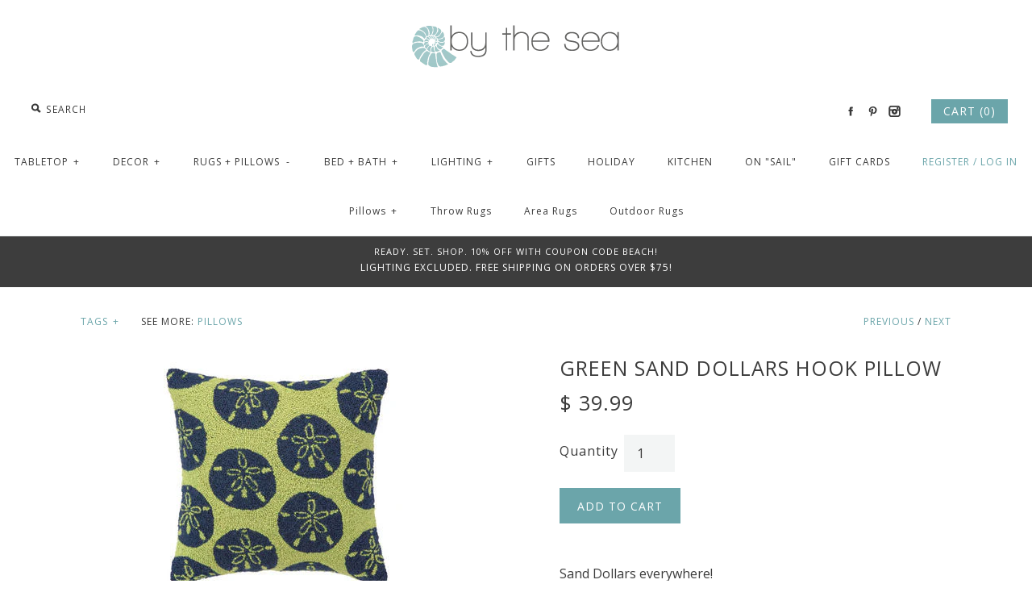

--- FILE ---
content_type: text/html; charset=utf-8
request_url: https://bytheseadecor.com/collections/pillows/products/green-sand-dollars-coastal-decor-hook-pillow
body_size: 15650
content:
<!DOCTYPE html>
<!--[if lte IE 7 ]>   <html class="no-js ie7"> <![endif]-->
<!--[if IE 8 ]>   <html class="no-js ie8"> <![endif]-->
<!--[if (gt IE 8)|!(IE)]><!--> <html class="no-js"> <!--<![endif]-->
<head>
  <meta name="google-site-verification" content="F68HZpc7w12KXe13iakcIMtZzk0jyTScez3ZIdIiVbk" />
  <meta name="google-site-verification" content="XZsb-HRHKp0rR7aQuULefaFWdB59ajfSaEEX7PmkFb0" />
  <!-- Symmetry 1.8.12 -->
  <meta charset="UTF-8">
  <meta http-equiv="X-UA-Compatible" content="IE=edge,chrome=1">
  <meta name="viewport" content="width=device-width,initial-scale=1.0" />
  
  
 <!-- SEO Manager 6.2.8 -->
<meta name='seomanager' content='6.2' />
<title>Green Sand Dollars Hook Beach Decor Pillow</title>
<meta name='description' content='Sand Dollars everywhere! Green Sand Dollars beach decor pillow measures 18&quot; square and is made of 100% wool and cotton.' /> 
<meta name="robots" content="index"> 
<meta name="robots" content="follow">
<script type="application/ld+json">
 {
 "@context": "https://schema.org",
 "@id": "https:\/\/bytheseadecor.com\/products\/green-sand-dollars-coastal-decor-hook-pillow",
 "@type": "Product","sku": "14388","mpn": "14388","brand": {
 "@type": "Brand",
 "name": "bts decor"
 },
 "description": "Sand Dollars everywhere!\nThis Green Sand Dollars coastal decor hook pillow measures 18\" square and is made of 100% wool and cotton.\nPlease allow two weeks for delivery, if not in stock.",
 "url": "https:\/\/bytheseadecor.com\/products\/green-sand-dollars-coastal-decor-hook-pillow",
 "name": "Green Sand Dollars Hook Pillow","image": "https://bytheseadecor.com/cdn/shop/products/d_2531.jpeg?v=1541090997","offers": [{
 "@type": "Offer","availability": "https://schema.org/InStock",
 "priceCurrency": "USD",
 "price": "39.99",
 "priceValidUntil": "2027-01-21",
 "itemCondition": "https://schema.org/NewCondition",
 "url": "https:\/\/bytheseadecor.com\/products\/green-sand-dollars-coastal-decor-hook-pillow\/products\/green-sand-dollars-coastal-decor-hook-pillow?variant=8026274565",
 "image": "https://bytheseadecor.com/cdn/shop/products/d_2531.jpeg?v=1541090997",
 "mpn": "14388","sku": "14388",
"seller": {
 "@type": "Organization",
 "name": "By the Sea Decor"
 }
 }]}
 </script>
<!-- end: SEO Manager 6.2.8 -->

  <link rel="canonical" href="https://bytheseadecor.com/products/green-sand-dollars-coastal-decor-hook-pillow" />
  
  
  
  <link rel="shortcut icon" type="image/x-icon" href="//bytheseadecor.com/cdn/shop/t/2/assets/favicon.ico?v=9820631811632956751505956105">
  
  
<meta property="og:site_name" content="By the Sea Decor" />

    <meta property="og:image" content="http://bytheseadecor.com/cdn/shop/products/d_2531_1024x1024.jpeg?v=1541090997" />
    <meta property="og:description" content="Sand Dollars everywhere! This Green Sand Dollars coastal decor hook pillow measures 18&quot; square and is made of 100% wool..." />
    <meta property="og:title" content="Green Sand Dollars Hook Pillow - By the Sea Decor" />
    <meta property="og:type" content="product" />
    <meta property="og:url" content="https://bytheseadecor.com/products/green-sand-dollars-coastal-decor-hook-pillow" />
    <meta property="og:price:amount" content="39.99" />
    <meta property="og:price:currency" content="USD" />
    <meta property="og:availability" content="instock" />

  
  
  
  
  
    <link href="//fonts.googleapis.com/css?family=Open+Sans|Open+Sans|Open+Sans|Open+Sans|Open+Sans" rel="stylesheet" type="text/css">
  
  
  <link href="//bytheseadecor.com/cdn/shop/t/2/assets/styles.css?v=17697310566790472911674755655" rel="stylesheet" type="text/css" media="all" />
  
  
  
  <script src="//bytheseadecor.com/cdn/shopifycloud/storefront/assets/themes_support/option_selection-b017cd28.js" type="text/javascript"></script>
  <script src="//ajax.googleapis.com/ajax/libs/jquery/1.8/jquery.min.js" type="text/javascript"></script>
  <script src="//bytheseadecor.com/cdn/shopifycloud/storefront/assets/themes_support/api.jquery-7ab1a3a4.js" type="text/javascript"></script>
<script>
  Shopify.money_format = "$ {{amount}}";
  window.productJSON = [];
</script>


<style type="text/css">
  
  
  
</style>

    <script>window.performance && window.performance.mark && window.performance.mark('shopify.content_for_header.start');</script><meta id="shopify-digital-wallet" name="shopify-digital-wallet" content="/10286781/digital_wallets/dialog">
<meta name="shopify-checkout-api-token" content="73dda29963973dc8db76b039b71305d5">
<meta id="in-context-paypal-metadata" data-shop-id="10286781" data-venmo-supported="false" data-environment="production" data-locale="en_US" data-paypal-v4="true" data-currency="USD">
<link rel="alternate" type="application/json+oembed" href="https://bytheseadecor.com/products/green-sand-dollars-coastal-decor-hook-pillow.oembed">
<script async="async" src="/checkouts/internal/preloads.js?locale=en-US"></script>
<link rel="preconnect" href="https://shop.app" crossorigin="anonymous">
<script async="async" src="https://shop.app/checkouts/internal/preloads.js?locale=en-US&shop_id=10286781" crossorigin="anonymous"></script>
<script id="shopify-features" type="application/json">{"accessToken":"73dda29963973dc8db76b039b71305d5","betas":["rich-media-storefront-analytics"],"domain":"bytheseadecor.com","predictiveSearch":true,"shopId":10286781,"locale":"en"}</script>
<script>var Shopify = Shopify || {};
Shopify.shop = "bts-decor.myshopify.com";
Shopify.locale = "en";
Shopify.currency = {"active":"USD","rate":"1.0"};
Shopify.country = "US";
Shopify.theme = {"name":"Symmetry","id":50406917,"schema_name":null,"schema_version":null,"theme_store_id":568,"role":"main"};
Shopify.theme.handle = "null";
Shopify.theme.style = {"id":null,"handle":null};
Shopify.cdnHost = "bytheseadecor.com/cdn";
Shopify.routes = Shopify.routes || {};
Shopify.routes.root = "/";</script>
<script type="module">!function(o){(o.Shopify=o.Shopify||{}).modules=!0}(window);</script>
<script>!function(o){function n(){var o=[];function n(){o.push(Array.prototype.slice.apply(arguments))}return n.q=o,n}var t=o.Shopify=o.Shopify||{};t.loadFeatures=n(),t.autoloadFeatures=n()}(window);</script>
<script>
  window.ShopifyPay = window.ShopifyPay || {};
  window.ShopifyPay.apiHost = "shop.app\/pay";
  window.ShopifyPay.redirectState = null;
</script>
<script id="shop-js-analytics" type="application/json">{"pageType":"product"}</script>
<script defer="defer" async type="module" src="//bytheseadecor.com/cdn/shopifycloud/shop-js/modules/v2/client.init-shop-cart-sync_BdyHc3Nr.en.esm.js"></script>
<script defer="defer" async type="module" src="//bytheseadecor.com/cdn/shopifycloud/shop-js/modules/v2/chunk.common_Daul8nwZ.esm.js"></script>
<script type="module">
  await import("//bytheseadecor.com/cdn/shopifycloud/shop-js/modules/v2/client.init-shop-cart-sync_BdyHc3Nr.en.esm.js");
await import("//bytheseadecor.com/cdn/shopifycloud/shop-js/modules/v2/chunk.common_Daul8nwZ.esm.js");

  window.Shopify.SignInWithShop?.initShopCartSync?.({"fedCMEnabled":true,"windoidEnabled":true});

</script>
<script>
  window.Shopify = window.Shopify || {};
  if (!window.Shopify.featureAssets) window.Shopify.featureAssets = {};
  window.Shopify.featureAssets['shop-js'] = {"shop-cart-sync":["modules/v2/client.shop-cart-sync_QYOiDySF.en.esm.js","modules/v2/chunk.common_Daul8nwZ.esm.js"],"init-fed-cm":["modules/v2/client.init-fed-cm_DchLp9rc.en.esm.js","modules/v2/chunk.common_Daul8nwZ.esm.js"],"shop-button":["modules/v2/client.shop-button_OV7bAJc5.en.esm.js","modules/v2/chunk.common_Daul8nwZ.esm.js"],"init-windoid":["modules/v2/client.init-windoid_DwxFKQ8e.en.esm.js","modules/v2/chunk.common_Daul8nwZ.esm.js"],"shop-cash-offers":["modules/v2/client.shop-cash-offers_DWtL6Bq3.en.esm.js","modules/v2/chunk.common_Daul8nwZ.esm.js","modules/v2/chunk.modal_CQq8HTM6.esm.js"],"shop-toast-manager":["modules/v2/client.shop-toast-manager_CX9r1SjA.en.esm.js","modules/v2/chunk.common_Daul8nwZ.esm.js"],"init-shop-email-lookup-coordinator":["modules/v2/client.init-shop-email-lookup-coordinator_UhKnw74l.en.esm.js","modules/v2/chunk.common_Daul8nwZ.esm.js"],"pay-button":["modules/v2/client.pay-button_DzxNnLDY.en.esm.js","modules/v2/chunk.common_Daul8nwZ.esm.js"],"avatar":["modules/v2/client.avatar_BTnouDA3.en.esm.js"],"init-shop-cart-sync":["modules/v2/client.init-shop-cart-sync_BdyHc3Nr.en.esm.js","modules/v2/chunk.common_Daul8nwZ.esm.js"],"shop-login-button":["modules/v2/client.shop-login-button_D8B466_1.en.esm.js","modules/v2/chunk.common_Daul8nwZ.esm.js","modules/v2/chunk.modal_CQq8HTM6.esm.js"],"init-customer-accounts-sign-up":["modules/v2/client.init-customer-accounts-sign-up_C8fpPm4i.en.esm.js","modules/v2/client.shop-login-button_D8B466_1.en.esm.js","modules/v2/chunk.common_Daul8nwZ.esm.js","modules/v2/chunk.modal_CQq8HTM6.esm.js"],"init-shop-for-new-customer-accounts":["modules/v2/client.init-shop-for-new-customer-accounts_CVTO0Ztu.en.esm.js","modules/v2/client.shop-login-button_D8B466_1.en.esm.js","modules/v2/chunk.common_Daul8nwZ.esm.js","modules/v2/chunk.modal_CQq8HTM6.esm.js"],"init-customer-accounts":["modules/v2/client.init-customer-accounts_dRgKMfrE.en.esm.js","modules/v2/client.shop-login-button_D8B466_1.en.esm.js","modules/v2/chunk.common_Daul8nwZ.esm.js","modules/v2/chunk.modal_CQq8HTM6.esm.js"],"shop-follow-button":["modules/v2/client.shop-follow-button_CkZpjEct.en.esm.js","modules/v2/chunk.common_Daul8nwZ.esm.js","modules/v2/chunk.modal_CQq8HTM6.esm.js"],"lead-capture":["modules/v2/client.lead-capture_BntHBhfp.en.esm.js","modules/v2/chunk.common_Daul8nwZ.esm.js","modules/v2/chunk.modal_CQq8HTM6.esm.js"],"checkout-modal":["modules/v2/client.checkout-modal_CfxcYbTm.en.esm.js","modules/v2/chunk.common_Daul8nwZ.esm.js","modules/v2/chunk.modal_CQq8HTM6.esm.js"],"shop-login":["modules/v2/client.shop-login_Da4GZ2H6.en.esm.js","modules/v2/chunk.common_Daul8nwZ.esm.js","modules/v2/chunk.modal_CQq8HTM6.esm.js"],"payment-terms":["modules/v2/client.payment-terms_MV4M3zvL.en.esm.js","modules/v2/chunk.common_Daul8nwZ.esm.js","modules/v2/chunk.modal_CQq8HTM6.esm.js"]};
</script>
<script>(function() {
  var isLoaded = false;
  function asyncLoad() {
    if (isLoaded) return;
    isLoaded = true;
    var urls = ["\/\/shopify.privy.com\/widget.js?shop=bts-decor.myshopify.com","https:\/\/chimpstatic.com\/mcjs-connected\/js\/users\/7188f7fc4f85470961e66667b\/d7d870856d835769f00369384.js?shop=bts-decor.myshopify.com"];
    for (var i = 0; i < urls.length; i++) {
      var s = document.createElement('script');
      s.type = 'text/javascript';
      s.async = true;
      s.src = urls[i];
      var x = document.getElementsByTagName('script')[0];
      x.parentNode.insertBefore(s, x);
    }
  };
  if(window.attachEvent) {
    window.attachEvent('onload', asyncLoad);
  } else {
    window.addEventListener('load', asyncLoad, false);
  }
})();</script>
<script id="__st">var __st={"a":10286781,"offset":-18000,"reqid":"f5e8c0c8-6f5a-40ba-ba9c-220fb1067aaa-1768987225","pageurl":"bytheseadecor.com\/collections\/pillows\/products\/green-sand-dollars-coastal-decor-hook-pillow","u":"7732fb298186","p":"product","rtyp":"product","rid":2757373445};</script>
<script>window.ShopifyPaypalV4VisibilityTracking = true;</script>
<script id="captcha-bootstrap">!function(){'use strict';const t='contact',e='account',n='new_comment',o=[[t,t],['blogs',n],['comments',n],[t,'customer']],c=[[e,'customer_login'],[e,'guest_login'],[e,'recover_customer_password'],[e,'create_customer']],r=t=>t.map((([t,e])=>`form[action*='/${t}']:not([data-nocaptcha='true']) input[name='form_type'][value='${e}']`)).join(','),a=t=>()=>t?[...document.querySelectorAll(t)].map((t=>t.form)):[];function s(){const t=[...o],e=r(t);return a(e)}const i='password',u='form_key',d=['recaptcha-v3-token','g-recaptcha-response','h-captcha-response',i],f=()=>{try{return window.sessionStorage}catch{return}},m='__shopify_v',_=t=>t.elements[u];function p(t,e,n=!1){try{const o=window.sessionStorage,c=JSON.parse(o.getItem(e)),{data:r}=function(t){const{data:e,action:n}=t;return t[m]||n?{data:e,action:n}:{data:t,action:n}}(c);for(const[e,n]of Object.entries(r))t.elements[e]&&(t.elements[e].value=n);n&&o.removeItem(e)}catch(o){console.error('form repopulation failed',{error:o})}}const l='form_type',E='cptcha';function T(t){t.dataset[E]=!0}const w=window,h=w.document,L='Shopify',v='ce_forms',y='captcha';let A=!1;((t,e)=>{const n=(g='f06e6c50-85a8-45c8-87d0-21a2b65856fe',I='https://cdn.shopify.com/shopifycloud/storefront-forms-hcaptcha/ce_storefront_forms_captcha_hcaptcha.v1.5.2.iife.js',D={infoText:'Protected by hCaptcha',privacyText:'Privacy',termsText:'Terms'},(t,e,n)=>{const o=w[L][v],c=o.bindForm;if(c)return c(t,g,e,D).then(n);var r;o.q.push([[t,g,e,D],n]),r=I,A||(h.body.append(Object.assign(h.createElement('script'),{id:'captcha-provider',async:!0,src:r})),A=!0)});var g,I,D;w[L]=w[L]||{},w[L][v]=w[L][v]||{},w[L][v].q=[],w[L][y]=w[L][y]||{},w[L][y].protect=function(t,e){n(t,void 0,e),T(t)},Object.freeze(w[L][y]),function(t,e,n,w,h,L){const[v,y,A,g]=function(t,e,n){const i=e?o:[],u=t?c:[],d=[...i,...u],f=r(d),m=r(i),_=r(d.filter((([t,e])=>n.includes(e))));return[a(f),a(m),a(_),s()]}(w,h,L),I=t=>{const e=t.target;return e instanceof HTMLFormElement?e:e&&e.form},D=t=>v().includes(t);t.addEventListener('submit',(t=>{const e=I(t);if(!e)return;const n=D(e)&&!e.dataset.hcaptchaBound&&!e.dataset.recaptchaBound,o=_(e),c=g().includes(e)&&(!o||!o.value);(n||c)&&t.preventDefault(),c&&!n&&(function(t){try{if(!f())return;!function(t){const e=f();if(!e)return;const n=_(t);if(!n)return;const o=n.value;o&&e.removeItem(o)}(t);const e=Array.from(Array(32),(()=>Math.random().toString(36)[2])).join('');!function(t,e){_(t)||t.append(Object.assign(document.createElement('input'),{type:'hidden',name:u})),t.elements[u].value=e}(t,e),function(t,e){const n=f();if(!n)return;const o=[...t.querySelectorAll(`input[type='${i}']`)].map((({name:t})=>t)),c=[...d,...o],r={};for(const[a,s]of new FormData(t).entries())c.includes(a)||(r[a]=s);n.setItem(e,JSON.stringify({[m]:1,action:t.action,data:r}))}(t,e)}catch(e){console.error('failed to persist form',e)}}(e),e.submit())}));const S=(t,e)=>{t&&!t.dataset[E]&&(n(t,e.some((e=>e===t))),T(t))};for(const o of['focusin','change'])t.addEventListener(o,(t=>{const e=I(t);D(e)&&S(e,y())}));const B=e.get('form_key'),M=e.get(l),P=B&&M;t.addEventListener('DOMContentLoaded',(()=>{const t=y();if(P)for(const e of t)e.elements[l].value===M&&p(e,B);[...new Set([...A(),...v().filter((t=>'true'===t.dataset.shopifyCaptcha))])].forEach((e=>S(e,t)))}))}(h,new URLSearchParams(w.location.search),n,t,e,['guest_login'])})(!0,!0)}();</script>
<script integrity="sha256-4kQ18oKyAcykRKYeNunJcIwy7WH5gtpwJnB7kiuLZ1E=" data-source-attribution="shopify.loadfeatures" defer="defer" src="//bytheseadecor.com/cdn/shopifycloud/storefront/assets/storefront/load_feature-a0a9edcb.js" crossorigin="anonymous"></script>
<script crossorigin="anonymous" defer="defer" src="//bytheseadecor.com/cdn/shopifycloud/storefront/assets/shopify_pay/storefront-65b4c6d7.js?v=20250812"></script>
<script data-source-attribution="shopify.dynamic_checkout.dynamic.init">var Shopify=Shopify||{};Shopify.PaymentButton=Shopify.PaymentButton||{isStorefrontPortableWallets:!0,init:function(){window.Shopify.PaymentButton.init=function(){};var t=document.createElement("script");t.src="https://bytheseadecor.com/cdn/shopifycloud/portable-wallets/latest/portable-wallets.en.js",t.type="module",document.head.appendChild(t)}};
</script>
<script data-source-attribution="shopify.dynamic_checkout.buyer_consent">
  function portableWalletsHideBuyerConsent(e){var t=document.getElementById("shopify-buyer-consent"),n=document.getElementById("shopify-subscription-policy-button");t&&n&&(t.classList.add("hidden"),t.setAttribute("aria-hidden","true"),n.removeEventListener("click",e))}function portableWalletsShowBuyerConsent(e){var t=document.getElementById("shopify-buyer-consent"),n=document.getElementById("shopify-subscription-policy-button");t&&n&&(t.classList.remove("hidden"),t.removeAttribute("aria-hidden"),n.addEventListener("click",e))}window.Shopify?.PaymentButton&&(window.Shopify.PaymentButton.hideBuyerConsent=portableWalletsHideBuyerConsent,window.Shopify.PaymentButton.showBuyerConsent=portableWalletsShowBuyerConsent);
</script>
<script data-source-attribution="shopify.dynamic_checkout.cart.bootstrap">document.addEventListener("DOMContentLoaded",(function(){function t(){return document.querySelector("shopify-accelerated-checkout-cart, shopify-accelerated-checkout")}if(t())Shopify.PaymentButton.init();else{new MutationObserver((function(e,n){t()&&(Shopify.PaymentButton.init(),n.disconnect())})).observe(document.body,{childList:!0,subtree:!0})}}));
</script>
<link id="shopify-accelerated-checkout-styles" rel="stylesheet" media="screen" href="https://bytheseadecor.com/cdn/shopifycloud/portable-wallets/latest/accelerated-checkout-backwards-compat.css" crossorigin="anonymous">
<style id="shopify-accelerated-checkout-cart">
        #shopify-buyer-consent {
  margin-top: 1em;
  display: inline-block;
  width: 100%;
}

#shopify-buyer-consent.hidden {
  display: none;
}

#shopify-subscription-policy-button {
  background: none;
  border: none;
  padding: 0;
  text-decoration: underline;
  font-size: inherit;
  cursor: pointer;
}

#shopify-subscription-policy-button::before {
  box-shadow: none;
}

      </style>

<script>window.performance && window.performance.mark && window.performance.mark('shopify.content_for_header.end');</script>
<link href="https://monorail-edge.shopifysvc.com" rel="dns-prefetch">
<script>(function(){if ("sendBeacon" in navigator && "performance" in window) {try {var session_token_from_headers = performance.getEntriesByType('navigation')[0].serverTiming.find(x => x.name == '_s').description;} catch {var session_token_from_headers = undefined;}var session_cookie_matches = document.cookie.match(/_shopify_s=([^;]*)/);var session_token_from_cookie = session_cookie_matches && session_cookie_matches.length === 2 ? session_cookie_matches[1] : "";var session_token = session_token_from_headers || session_token_from_cookie || "";function handle_abandonment_event(e) {var entries = performance.getEntries().filter(function(entry) {return /monorail-edge.shopifysvc.com/.test(entry.name);});if (!window.abandonment_tracked && entries.length === 0) {window.abandonment_tracked = true;var currentMs = Date.now();var navigation_start = performance.timing.navigationStart;var payload = {shop_id: 10286781,url: window.location.href,navigation_start,duration: currentMs - navigation_start,session_token,page_type: "product"};window.navigator.sendBeacon("https://monorail-edge.shopifysvc.com/v1/produce", JSON.stringify({schema_id: "online_store_buyer_site_abandonment/1.1",payload: payload,metadata: {event_created_at_ms: currentMs,event_sent_at_ms: currentMs}}));}}window.addEventListener('pagehide', handle_abandonment_event);}}());</script>
<script id="web-pixels-manager-setup">(function e(e,d,r,n,o){if(void 0===o&&(o={}),!Boolean(null===(a=null===(i=window.Shopify)||void 0===i?void 0:i.analytics)||void 0===a?void 0:a.replayQueue)){var i,a;window.Shopify=window.Shopify||{};var t=window.Shopify;t.analytics=t.analytics||{};var s=t.analytics;s.replayQueue=[],s.publish=function(e,d,r){return s.replayQueue.push([e,d,r]),!0};try{self.performance.mark("wpm:start")}catch(e){}var l=function(){var e={modern:/Edge?\/(1{2}[4-9]|1[2-9]\d|[2-9]\d{2}|\d{4,})\.\d+(\.\d+|)|Firefox\/(1{2}[4-9]|1[2-9]\d|[2-9]\d{2}|\d{4,})\.\d+(\.\d+|)|Chrom(ium|e)\/(9{2}|\d{3,})\.\d+(\.\d+|)|(Maci|X1{2}).+ Version\/(15\.\d+|(1[6-9]|[2-9]\d|\d{3,})\.\d+)([,.]\d+|)( \(\w+\)|)( Mobile\/\w+|) Safari\/|Chrome.+OPR\/(9{2}|\d{3,})\.\d+\.\d+|(CPU[ +]OS|iPhone[ +]OS|CPU[ +]iPhone|CPU IPhone OS|CPU iPad OS)[ +]+(15[._]\d+|(1[6-9]|[2-9]\d|\d{3,})[._]\d+)([._]\d+|)|Android:?[ /-](13[3-9]|1[4-9]\d|[2-9]\d{2}|\d{4,})(\.\d+|)(\.\d+|)|Android.+Firefox\/(13[5-9]|1[4-9]\d|[2-9]\d{2}|\d{4,})\.\d+(\.\d+|)|Android.+Chrom(ium|e)\/(13[3-9]|1[4-9]\d|[2-9]\d{2}|\d{4,})\.\d+(\.\d+|)|SamsungBrowser\/([2-9]\d|\d{3,})\.\d+/,legacy:/Edge?\/(1[6-9]|[2-9]\d|\d{3,})\.\d+(\.\d+|)|Firefox\/(5[4-9]|[6-9]\d|\d{3,})\.\d+(\.\d+|)|Chrom(ium|e)\/(5[1-9]|[6-9]\d|\d{3,})\.\d+(\.\d+|)([\d.]+$|.*Safari\/(?![\d.]+ Edge\/[\d.]+$))|(Maci|X1{2}).+ Version\/(10\.\d+|(1[1-9]|[2-9]\d|\d{3,})\.\d+)([,.]\d+|)( \(\w+\)|)( Mobile\/\w+|) Safari\/|Chrome.+OPR\/(3[89]|[4-9]\d|\d{3,})\.\d+\.\d+|(CPU[ +]OS|iPhone[ +]OS|CPU[ +]iPhone|CPU IPhone OS|CPU iPad OS)[ +]+(10[._]\d+|(1[1-9]|[2-9]\d|\d{3,})[._]\d+)([._]\d+|)|Android:?[ /-](13[3-9]|1[4-9]\d|[2-9]\d{2}|\d{4,})(\.\d+|)(\.\d+|)|Mobile Safari.+OPR\/([89]\d|\d{3,})\.\d+\.\d+|Android.+Firefox\/(13[5-9]|1[4-9]\d|[2-9]\d{2}|\d{4,})\.\d+(\.\d+|)|Android.+Chrom(ium|e)\/(13[3-9]|1[4-9]\d|[2-9]\d{2}|\d{4,})\.\d+(\.\d+|)|Android.+(UC? ?Browser|UCWEB|U3)[ /]?(15\.([5-9]|\d{2,})|(1[6-9]|[2-9]\d|\d{3,})\.\d+)\.\d+|SamsungBrowser\/(5\.\d+|([6-9]|\d{2,})\.\d+)|Android.+MQ{2}Browser\/(14(\.(9|\d{2,})|)|(1[5-9]|[2-9]\d|\d{3,})(\.\d+|))(\.\d+|)|K[Aa][Ii]OS\/(3\.\d+|([4-9]|\d{2,})\.\d+)(\.\d+|)/},d=e.modern,r=e.legacy,n=navigator.userAgent;return n.match(d)?"modern":n.match(r)?"legacy":"unknown"}(),u="modern"===l?"modern":"legacy",c=(null!=n?n:{modern:"",legacy:""})[u],f=function(e){return[e.baseUrl,"/wpm","/b",e.hashVersion,"modern"===e.buildTarget?"m":"l",".js"].join("")}({baseUrl:d,hashVersion:r,buildTarget:u}),m=function(e){var d=e.version,r=e.bundleTarget,n=e.surface,o=e.pageUrl,i=e.monorailEndpoint;return{emit:function(e){var a=e.status,t=e.errorMsg,s=(new Date).getTime(),l=JSON.stringify({metadata:{event_sent_at_ms:s},events:[{schema_id:"web_pixels_manager_load/3.1",payload:{version:d,bundle_target:r,page_url:o,status:a,surface:n,error_msg:t},metadata:{event_created_at_ms:s}}]});if(!i)return console&&console.warn&&console.warn("[Web Pixels Manager] No Monorail endpoint provided, skipping logging."),!1;try{return self.navigator.sendBeacon.bind(self.navigator)(i,l)}catch(e){}var u=new XMLHttpRequest;try{return u.open("POST",i,!0),u.setRequestHeader("Content-Type","text/plain"),u.send(l),!0}catch(e){return console&&console.warn&&console.warn("[Web Pixels Manager] Got an unhandled error while logging to Monorail."),!1}}}}({version:r,bundleTarget:l,surface:e.surface,pageUrl:self.location.href,monorailEndpoint:e.monorailEndpoint});try{o.browserTarget=l,function(e){var d=e.src,r=e.async,n=void 0===r||r,o=e.onload,i=e.onerror,a=e.sri,t=e.scriptDataAttributes,s=void 0===t?{}:t,l=document.createElement("script"),u=document.querySelector("head"),c=document.querySelector("body");if(l.async=n,l.src=d,a&&(l.integrity=a,l.crossOrigin="anonymous"),s)for(var f in s)if(Object.prototype.hasOwnProperty.call(s,f))try{l.dataset[f]=s[f]}catch(e){}if(o&&l.addEventListener("load",o),i&&l.addEventListener("error",i),u)u.appendChild(l);else{if(!c)throw new Error("Did not find a head or body element to append the script");c.appendChild(l)}}({src:f,async:!0,onload:function(){if(!function(){var e,d;return Boolean(null===(d=null===(e=window.Shopify)||void 0===e?void 0:e.analytics)||void 0===d?void 0:d.initialized)}()){var d=window.webPixelsManager.init(e)||void 0;if(d){var r=window.Shopify.analytics;r.replayQueue.forEach((function(e){var r=e[0],n=e[1],o=e[2];d.publishCustomEvent(r,n,o)})),r.replayQueue=[],r.publish=d.publishCustomEvent,r.visitor=d.visitor,r.initialized=!0}}},onerror:function(){return m.emit({status:"failed",errorMsg:"".concat(f," has failed to load")})},sri:function(e){var d=/^sha384-[A-Za-z0-9+/=]+$/;return"string"==typeof e&&d.test(e)}(c)?c:"",scriptDataAttributes:o}),m.emit({status:"loading"})}catch(e){m.emit({status:"failed",errorMsg:(null==e?void 0:e.message)||"Unknown error"})}}})({shopId: 10286781,storefrontBaseUrl: "https://bytheseadecor.com",extensionsBaseUrl: "https://extensions.shopifycdn.com/cdn/shopifycloud/web-pixels-manager",monorailEndpoint: "https://monorail-edge.shopifysvc.com/unstable/produce_batch",surface: "storefront-renderer",enabledBetaFlags: ["2dca8a86"],webPixelsConfigList: [{"id":"74219713","eventPayloadVersion":"v1","runtimeContext":"LAX","scriptVersion":"1","type":"CUSTOM","privacyPurposes":["ANALYTICS"],"name":"Google Analytics tag (migrated)"},{"id":"shopify-app-pixel","configuration":"{}","eventPayloadVersion":"v1","runtimeContext":"STRICT","scriptVersion":"0450","apiClientId":"shopify-pixel","type":"APP","privacyPurposes":["ANALYTICS","MARKETING"]},{"id":"shopify-custom-pixel","eventPayloadVersion":"v1","runtimeContext":"LAX","scriptVersion":"0450","apiClientId":"shopify-pixel","type":"CUSTOM","privacyPurposes":["ANALYTICS","MARKETING"]}],isMerchantRequest: false,initData: {"shop":{"name":"By the Sea Decor","paymentSettings":{"currencyCode":"USD"},"myshopifyDomain":"bts-decor.myshopify.com","countryCode":"US","storefrontUrl":"https:\/\/bytheseadecor.com"},"customer":null,"cart":null,"checkout":null,"productVariants":[{"price":{"amount":39.99,"currencyCode":"USD"},"product":{"title":"Green Sand Dollars Hook Pillow","vendor":"bts decor","id":"2757373445","untranslatedTitle":"Green Sand Dollars Hook Pillow","url":"\/products\/green-sand-dollars-coastal-decor-hook-pillow","type":"Pillows"},"id":"8026274565","image":{"src":"\/\/bytheseadecor.com\/cdn\/shop\/products\/d_2531.jpeg?v=1541090997"},"sku":"14388","title":"Default Title","untranslatedTitle":"Default Title"}],"purchasingCompany":null},},"https://bytheseadecor.com/cdn","fcfee988w5aeb613cpc8e4bc33m6693e112",{"modern":"","legacy":""},{"shopId":"10286781","storefrontBaseUrl":"https:\/\/bytheseadecor.com","extensionBaseUrl":"https:\/\/extensions.shopifycdn.com\/cdn\/shopifycloud\/web-pixels-manager","surface":"storefront-renderer","enabledBetaFlags":"[\"2dca8a86\"]","isMerchantRequest":"false","hashVersion":"fcfee988w5aeb613cpc8e4bc33m6693e112","publish":"custom","events":"[[\"page_viewed\",{}],[\"product_viewed\",{\"productVariant\":{\"price\":{\"amount\":39.99,\"currencyCode\":\"USD\"},\"product\":{\"title\":\"Green Sand Dollars Hook Pillow\",\"vendor\":\"bts decor\",\"id\":\"2757373445\",\"untranslatedTitle\":\"Green Sand Dollars Hook Pillow\",\"url\":\"\/products\/green-sand-dollars-coastal-decor-hook-pillow\",\"type\":\"Pillows\"},\"id\":\"8026274565\",\"image\":{\"src\":\"\/\/bytheseadecor.com\/cdn\/shop\/products\/d_2531.jpeg?v=1541090997\"},\"sku\":\"14388\",\"title\":\"Default Title\",\"untranslatedTitle\":\"Default Title\"}}]]"});</script><script>
  window.ShopifyAnalytics = window.ShopifyAnalytics || {};
  window.ShopifyAnalytics.meta = window.ShopifyAnalytics.meta || {};
  window.ShopifyAnalytics.meta.currency = 'USD';
  var meta = {"product":{"id":2757373445,"gid":"gid:\/\/shopify\/Product\/2757373445","vendor":"bts decor","type":"Pillows","handle":"green-sand-dollars-coastal-decor-hook-pillow","variants":[{"id":8026274565,"price":3999,"name":"Green Sand Dollars Hook Pillow","public_title":null,"sku":"14388"}],"remote":false},"page":{"pageType":"product","resourceType":"product","resourceId":2757373445,"requestId":"f5e8c0c8-6f5a-40ba-ba9c-220fb1067aaa-1768987225"}};
  for (var attr in meta) {
    window.ShopifyAnalytics.meta[attr] = meta[attr];
  }
</script>
<script class="analytics">
  (function () {
    var customDocumentWrite = function(content) {
      var jquery = null;

      if (window.jQuery) {
        jquery = window.jQuery;
      } else if (window.Checkout && window.Checkout.$) {
        jquery = window.Checkout.$;
      }

      if (jquery) {
        jquery('body').append(content);
      }
    };

    var hasLoggedConversion = function(token) {
      if (token) {
        return document.cookie.indexOf('loggedConversion=' + token) !== -1;
      }
      return false;
    }

    var setCookieIfConversion = function(token) {
      if (token) {
        var twoMonthsFromNow = new Date(Date.now());
        twoMonthsFromNow.setMonth(twoMonthsFromNow.getMonth() + 2);

        document.cookie = 'loggedConversion=' + token + '; expires=' + twoMonthsFromNow;
      }
    }

    var trekkie = window.ShopifyAnalytics.lib = window.trekkie = window.trekkie || [];
    if (trekkie.integrations) {
      return;
    }
    trekkie.methods = [
      'identify',
      'page',
      'ready',
      'track',
      'trackForm',
      'trackLink'
    ];
    trekkie.factory = function(method) {
      return function() {
        var args = Array.prototype.slice.call(arguments);
        args.unshift(method);
        trekkie.push(args);
        return trekkie;
      };
    };
    for (var i = 0; i < trekkie.methods.length; i++) {
      var key = trekkie.methods[i];
      trekkie[key] = trekkie.factory(key);
    }
    trekkie.load = function(config) {
      trekkie.config = config || {};
      trekkie.config.initialDocumentCookie = document.cookie;
      var first = document.getElementsByTagName('script')[0];
      var script = document.createElement('script');
      script.type = 'text/javascript';
      script.onerror = function(e) {
        var scriptFallback = document.createElement('script');
        scriptFallback.type = 'text/javascript';
        scriptFallback.onerror = function(error) {
                var Monorail = {
      produce: function produce(monorailDomain, schemaId, payload) {
        var currentMs = new Date().getTime();
        var event = {
          schema_id: schemaId,
          payload: payload,
          metadata: {
            event_created_at_ms: currentMs,
            event_sent_at_ms: currentMs
          }
        };
        return Monorail.sendRequest("https://" + monorailDomain + "/v1/produce", JSON.stringify(event));
      },
      sendRequest: function sendRequest(endpointUrl, payload) {
        // Try the sendBeacon API
        if (window && window.navigator && typeof window.navigator.sendBeacon === 'function' && typeof window.Blob === 'function' && !Monorail.isIos12()) {
          var blobData = new window.Blob([payload], {
            type: 'text/plain'
          });

          if (window.navigator.sendBeacon(endpointUrl, blobData)) {
            return true;
          } // sendBeacon was not successful

        } // XHR beacon

        var xhr = new XMLHttpRequest();

        try {
          xhr.open('POST', endpointUrl);
          xhr.setRequestHeader('Content-Type', 'text/plain');
          xhr.send(payload);
        } catch (e) {
          console.log(e);
        }

        return false;
      },
      isIos12: function isIos12() {
        return window.navigator.userAgent.lastIndexOf('iPhone; CPU iPhone OS 12_') !== -1 || window.navigator.userAgent.lastIndexOf('iPad; CPU OS 12_') !== -1;
      }
    };
    Monorail.produce('monorail-edge.shopifysvc.com',
      'trekkie_storefront_load_errors/1.1',
      {shop_id: 10286781,
      theme_id: 50406917,
      app_name: "storefront",
      context_url: window.location.href,
      source_url: "//bytheseadecor.com/cdn/s/trekkie.storefront.cd680fe47e6c39ca5d5df5f0a32d569bc48c0f27.min.js"});

        };
        scriptFallback.async = true;
        scriptFallback.src = '//bytheseadecor.com/cdn/s/trekkie.storefront.cd680fe47e6c39ca5d5df5f0a32d569bc48c0f27.min.js';
        first.parentNode.insertBefore(scriptFallback, first);
      };
      script.async = true;
      script.src = '//bytheseadecor.com/cdn/s/trekkie.storefront.cd680fe47e6c39ca5d5df5f0a32d569bc48c0f27.min.js';
      first.parentNode.insertBefore(script, first);
    };
    trekkie.load(
      {"Trekkie":{"appName":"storefront","development":false,"defaultAttributes":{"shopId":10286781,"isMerchantRequest":null,"themeId":50406917,"themeCityHash":"8313900195829212709","contentLanguage":"en","currency":"USD","eventMetadataId":"8d9a8432-7c93-4859-9347-c02e9ee98caf"},"isServerSideCookieWritingEnabled":true,"monorailRegion":"shop_domain","enabledBetaFlags":["65f19447"]},"Session Attribution":{},"S2S":{"facebookCapiEnabled":false,"source":"trekkie-storefront-renderer","apiClientId":580111}}
    );

    var loaded = false;
    trekkie.ready(function() {
      if (loaded) return;
      loaded = true;

      window.ShopifyAnalytics.lib = window.trekkie;

      var originalDocumentWrite = document.write;
      document.write = customDocumentWrite;
      try { window.ShopifyAnalytics.merchantGoogleAnalytics.call(this); } catch(error) {};
      document.write = originalDocumentWrite;

      window.ShopifyAnalytics.lib.page(null,{"pageType":"product","resourceType":"product","resourceId":2757373445,"requestId":"f5e8c0c8-6f5a-40ba-ba9c-220fb1067aaa-1768987225","shopifyEmitted":true});

      var match = window.location.pathname.match(/checkouts\/(.+)\/(thank_you|post_purchase)/)
      var token = match? match[1]: undefined;
      if (!hasLoggedConversion(token)) {
        setCookieIfConversion(token);
        window.ShopifyAnalytics.lib.track("Viewed Product",{"currency":"USD","variantId":8026274565,"productId":2757373445,"productGid":"gid:\/\/shopify\/Product\/2757373445","name":"Green Sand Dollars Hook Pillow","price":"39.99","sku":"14388","brand":"bts decor","variant":null,"category":"Pillows","nonInteraction":true,"remote":false},undefined,undefined,{"shopifyEmitted":true});
      window.ShopifyAnalytics.lib.track("monorail:\/\/trekkie_storefront_viewed_product\/1.1",{"currency":"USD","variantId":8026274565,"productId":2757373445,"productGid":"gid:\/\/shopify\/Product\/2757373445","name":"Green Sand Dollars Hook Pillow","price":"39.99","sku":"14388","brand":"bts decor","variant":null,"category":"Pillows","nonInteraction":true,"remote":false,"referer":"https:\/\/bytheseadecor.com\/collections\/pillows\/products\/green-sand-dollars-coastal-decor-hook-pillow"});
      }
    });


        var eventsListenerScript = document.createElement('script');
        eventsListenerScript.async = true;
        eventsListenerScript.src = "//bytheseadecor.com/cdn/shopifycloud/storefront/assets/shop_events_listener-3da45d37.js";
        document.getElementsByTagName('head')[0].appendChild(eventsListenerScript);

})();</script>
  <script>
  if (!window.ga || (window.ga && typeof window.ga !== 'function')) {
    window.ga = function ga() {
      (window.ga.q = window.ga.q || []).push(arguments);
      if (window.Shopify && window.Shopify.analytics && typeof window.Shopify.analytics.publish === 'function') {
        window.Shopify.analytics.publish("ga_stub_called", {}, {sendTo: "google_osp_migration"});
      }
      console.error("Shopify's Google Analytics stub called with:", Array.from(arguments), "\nSee https://help.shopify.com/manual/promoting-marketing/pixels/pixel-migration#google for more information.");
    };
    if (window.Shopify && window.Shopify.analytics && typeof window.Shopify.analytics.publish === 'function') {
      window.Shopify.analytics.publish("ga_stub_initialized", {}, {sendTo: "google_osp_migration"});
    }
  }
</script>
<script
  defer
  src="https://bytheseadecor.com/cdn/shopifycloud/perf-kit/shopify-perf-kit-3.0.4.min.js"
  data-application="storefront-renderer"
  data-shop-id="10286781"
  data-render-region="gcp-us-central1"
  data-page-type="product"
  data-theme-instance-id="50406917"
  data-theme-name=""
  data-theme-version=""
  data-monorail-region="shop_domain"
  data-resource-timing-sampling-rate="10"
  data-shs="true"
  data-shs-beacon="true"
  data-shs-export-with-fetch="true"
  data-shs-logs-sample-rate="1"
  data-shs-beacon-endpoint="https://bytheseadecor.com/api/collect"
></script>
</head>

<body class="template-product">
  <div id="pageheader">
    <div id="mobile-header" class="cf">
      <button class="notabutton mobile-nav-toggle">Menu<span></span><span></span><span></span></button>
    </div>
    
        <div class="logo-area logo-pos-above cf">
            
            
            
            <div class="logo container">
                <a href="/" title="By the Sea Decor">
                
                    <img class="logoimage" src="//bytheseadecor.com/cdn/shop/t/2/assets/logo.png?v=94519663084276908401505956105" alt="By the Sea Decor" />
                
                </a>
            </div><!-- /#logo -->
            
            
            <div class="util-area">
                <div class="search-box elegant-input">
                  
                  
                  <form class="search-form" action="/search" method="get">
                    <i></i>
                    <input type="text" name="q" placeholder="Search"/>
                    <input type="submit" value="&rarr;" />
                  </form>
                </div>
                
                <div class="utils">
                    
                		<div class="social-links">
    
    
    <ul>
    
    
    
        
        <li class="facebook"><a href="https://www.facebook.com/bytheseadecor/" target="_blank" title="Facebook">Facebook</a></li>
        
    
    
    
    
    
    
    
    
    
        
        <li class="pinterest"><a href="https://www.pinterest.com/bytheseadecor/" target="_blank" title="Pinterest">Pinterest</a></li>
        
    
    
    
    
    
    
        
        <li class="instagram"><a href="https://www.instagram.com/bytheseadecor/" target="_blank" title="Instagram">Instagram</a></li>
        
    
    
    
    
    
    
    
    
    
    
    
    
    
    </ul>
</div>

                    
                  
                    <div class="cart-summary">
                        <a href="/cart" class="cart-count button">
                          Cart (0)
                        </a>
                      
                      
                    </div>
                </div><!-- /.utils -->
            </div><!-- /.util-area -->
            
            
            
        </div><!-- /.logo-area -->
    </div><!-- /#pageheader -->
    
    
    
    <div id="main-nav" class="nav-row">
      <div class="mobile-features">
        <form class="mobile-search" action="/search" method="get">
          <i></i>
          <input type="text" name="q" placeholder="Search"/>
          <input class="notabutton" type="submit" value="&rarr;" />
        </form>
        <button class="mobile-nav-toggle button compact">X</button>
      </div>
      <div class="multi-level-nav">
    <div class="tier-1">
        






<ul data-menu-handle="main-menu">

    <li>
        <a href="/">Tabletop</a>
        
        
        
        
        






<ul data-menu-handle="tabletop">

    <li>
        <a href="/collections/flatware">Flatware</a>
        
        
        
        
        





  
  
  
  


    </li>

    <li>
        <a href="/collections/glassware">Glassware</a>
        
        
        
        
        





  
  
  
  


    </li>

    <li>
        <a href="/collections/dinnerware">Dinnerware</a>
        
        
        
        
        





  
  
  
  


    </li>

    <li>
        <a href="/">Serveware</a>
        
        
        
        
        






<ul data-menu-handle="serveware">

    <li>
        <a href="/collections/bowls">Bowls</a>
        
        
        
        
        





  
  
  
  


    </li>

    <li>
        <a href="/collections/platters">Platters</a>
        
        
        
        
        





  
  
  
  


    </li>

    <li>
        <a href="/collections/trays">Trays</a>
        
        
        
        
        





  
  
  
  


    </li>

    <li>
        <a href="/collections/cheese-boards-knives">Cheese Boards + Knives</a>
        
        
        
        
        





  
  
  
  


    </li>

    <li>
        <a href="/collections/chips-dips">Chips + Dips</a>
        
        
        
        
        





  
  
  
  


    </li>

</ul>


    </li>

    <li>
        <a href="/collections/linens">Linens</a>
        
        
        
        
        





  
  
  
  


    </li>

    <li>
        <a href="/collections/accessories">Accessories</a>
        
        
        
        
        





  
  
  
  


    </li>

</ul>


    </li>

    <li>
        <a href="/">Decor</a>
        
        
        
        
        






<ul data-menu-handle="decor">

    <li>
        <a href="/">Walls</a>
        
        
        
        
        






<ul data-menu-handle="walls">

    <li>
        <a href="/collections/wood-signs">Wood Signs</a>
        
        
        
        
        





  
  
  
  


    </li>

    <li>
        <a href="/collections/wood-cutouts">Silhouettes</a>
        
        
        
        
        





  
  
  
  


    </li>

    <li>
        <a href="/collections/wood-prints">Wood Prints</a>
        
        
        
        
        





  
  
  
  


    </li>

    <li>
        <a href="/collections/canvas">Canvas</a>
        
        
        
        
        





  
  
  
  


    </li>

    <li>
        <a href="/collections/framed-art">Framed Art</a>
        
        
        
        
        





  
  
  
  


    </li>

    <li>
        <a href="/collections/hooks">Hooks</a>
        
        
        
        
        





  
  
  
  


    </li>

    <li>
        <a href="/collections/clocks">Clocks</a>
        
        
        
        
        





  
  
  
  


    </li>

</ul>


    </li>

    <li>
        <a href="/collections/frames">Frames</a>
        
        
        
        
        





  
  
  
  


    </li>

    <li>
        <a href="/collections/mirrors">Mirrors</a>
        
        
        
        
        





  
  
  
  


    </li>

    <li>
        <a href="/collections/accents">Accents</a>
        
        
        
        
        





  
  
  
  


    </li>

    <li>
        <a href="/collections/hardware">Hardware</a>
        
        
        
        
        





  
  
  
  


    </li>

    <li>
        <a href="/collections/wood-cutouts">Silhouettes</a>
        
        
        
        
        





  
  
  
  


    </li>

</ul>


    </li>

    <li>
        <a href="/">Rugs + Pillows</a>
        
        
        
        
        






<ul data-menu-handle="rugs-pillows">

    <li class="active">
        <a href="/collections/pillows">Pillows</a>
        
        
        
        
        






<ul data-menu-handle="pillows">

    <li>
        <a href="/collections/coastal-collection">Coastal Collection</a>
        
        
        
        
        





  
  
  
  


    </li>

    <li>
        <a href="/collections/say-something">Say Something</a>
        
        
        
        
        





  
  
  
  


    </li>

    <li>
        <a href="/collections/destinations">Destinations</a>
        
        
        
        
        





  
  
  
  


    </li>

</ul>


    </li>

    <li>
        <a href="/collections/throw-rugs">Throw Rugs</a>
        
        
        
        
        





  
  
  
  


    </li>

    <li>
        <a href="/collections/area-rugs">Area Rugs</a>
        
        
        
        
        





  
  
  
  


    </li>

    <li>
        <a href="/collections/outdoor-rugs">Outdoor Rugs</a>
        
        
        
        
        





  
  
  
  


    </li>

</ul>


    </li>

    <li>
        <a href="/">Bed + Bath</a>
        
        
        
        
        






<ul data-menu-handle="bed-bath">

    <li>
        <a href="/collections/bath-accessories">Bath Accessories</a>
        
        
        
        
        





  
  
  
  


    </li>

    <li>
        <a href="/collections/shower-curtains">Shower Curtains</a>
        
        
        
        
        





  
  
  
  


    </li>

    <li>
        <a href="/collections/towels">Towels</a>
        
        
        
        
        





  
  
  
  


    </li>

    <li>
        <a href="/collections/bedding">Bedding</a>
        
        
        
        
        





  
  
  
  


    </li>

</ul>


    </li>

    <li>
        <a href="/collections/lighting">Lighting</a>
        
        
        
        
        






<ul data-menu-handle="lighting">

    <li>
        <a href="/collections/table-lamps">Table Lamps</a>
        
        
        
        
        





  
  
  
  


    </li>

    <li>
        <a href="/collections/chandeliers">Chandeliers</a>
        
        
        
        
        





  
  
  
  


    </li>

    <li>
        <a href="/collections/pendants-sconces">Pendants </a>
        
        
        
        
        





  
  
  
  


    </li>

    <li>
        <a href="/collections/sconces">Sconces</a>
        
        
        
        
        





  
  
  
  


    </li>

</ul>


    </li>

    <li>
        <a href="/collections/gifts">Gifts</a>
        
        
        
        
        





  
  
  
  


    </li>

    <li>
        <a href="/collections/holiday">Holiday</a>
        
        
        
        
        





  
  
  
  


    </li>

    <li>
        <a href="/collections/kitchen">Kitchen</a>
        
        
        
        
        





  
  
  
  


    </li>

    <li>
        <a href="/collections/on-sail">On "Sail"</a>
        
        
        
        
        





  
  
  
  


    </li>

    <li>
        <a href="/collections/gift-cards">GIFT CARDS</a>
        
        
        
        
        





  
  
  
  


    </li>

</ul>


        
        
    
        <ul>
            <li class="account-links">
                
                    
                        <span class="register"><a href="/account/register" id="customer_register_link">Register</a></span> <span class="slash">/</span>
                    
                    <span class="login"><a href="/account/login" id="customer_login_link">Log in</a></span>
                
            </li>
        </ul>
    
    
        
    </div>
</div>
    </div><!-- /#main-nav -->
    
    <div id="content">
        
        
        <div id="store-messages" class="messages-1">
            <div class="container cf">
            
                
                
                    
                    
                    
                    
                    <div class="message message-1">
                      
                      
                        <h6 class="title">READY.  SET.  SHOP.  10% OFF WITH COUPON CODE BEACH!</h6>
                        <span class="tagline">LIGHTING EXCLUDED.  FREE SHIPPING ON ORDERS OVER $75!</span>
                      
                      
                      
                    </div>
                
            
                
                
            
                
                
            
            </div>
        </div><!-- /#store-messages -->
        
        
        
        
        
        
          <div itemscope itemtype="http://schema.org/Product">
  <meta itemprop="name" content="Green Sand Dollars Hook Pillow" />
  <meta itemprop="url" content="https://bytheseadecor.com/products/green-sand-dollars-coastal-decor-hook-pillow" />
  <meta itemprop="image" content="http://bytheseadecor.com/cdn/shop/products/d_2531_grande.jpeg?v=1541090997" />
  
  <div itemprop="offers" itemscope itemtype="http://schema.org/Offer">
    <meta itemprop="price" content="39.99" />
    <meta itemprop="priceCurrency" content="USD" />
    
    <link itemprop="availability" href="http://schema.org/InStock" />
      
  </div>
  
    
    
    
    <div class="container">
        <div class="page-header cf">
            <div class="filters">
              
              <span class="tags">
                <a href="#" data-toggle-target=".tags.nav-row">Tags <span class="state">+</span></a>
              </span>
              
            
              
              
               
              <span class="see-more">See more: <a href="/collections/pillows" title="">Pillows</a></span>
              
            </div>
            
            
            <div class="social-area">
                <span class="nextprev">
                
                    <a class="control-prev" href="/collections/pillows/products/lime-green-rosette-floral-coastal-decor-pillow">Previous</a>
                
                 / 
                
                    <a class="control-next" href="/collections/pillows/products/gulf-shores-coral-linen-pillow">Next</a>
                
                </span>
            </div>
            
        </div>
    </div>
    
    
        <div class="tags nav-row spaced-row hidden">
            <ul>
    
    
        
  		<li><a href="/collections/pillows/beach-decor">beach decor</a></li>
        
    
        
  		<li><a href="/collections/pillows/beach-decor-pillows">beach decor pillows</a></li>
        
    
        
  		<li><a href="/collections/pillows/coastal-collection">coastal collection</a></li>
        
    
        
  		<li><a href="/collections/pillows/coastal-decor">coastal decor</a></li>
        
    
        
  		<li><a href="/collections/pillows/coastal-decor-pillows">coastal decor pillows</a></li>
        
    
    
    </ul>
        </div>
    
    
    
    <div id="main-product-detail" class="product-detail spaced-row container cf">
        
        


<div class="gallery layout-column-half-left ">
    <div class="main-image">
        
      
        
      
        <a class="shows-lightbox" href="//bytheseadecor.com/cdn/shop/products/d_2531.jpeg?v=1541090997" title="Green Sand Dollars Hook Pillow - By the Sea Beach Decor">
            <img src="//bytheseadecor.com/cdn/shop/products/d_2531_large.jpeg?v=1541090997" alt="Green Sand Dollars Hook Pillow - By the Sea Beach Decor"/>
        </a>
        
    </div>
    
    
</div>
<div class="detail layout-column-half-right">
  
    
  <h1 class="title">
    
   	  Green Sand Dollars Hook Pillow
    
  </h1>
  
  
  <h2 class="h1-style price">
    
    $ 39.99 
  </h2>

  
  


  <div class="product-form section">
    
    <form class="form" action="/cart/add" method="post" enctype="multipart/form-data" data-product-id="2757373445">
      <div class="input-row">
        <label for="quantity">Quantity</label>
        <input id="quantity" class="select-on-focus" name="quantity" value="1" size="2" />
      </div>
      <div class="input-row">
        
        <input type="hidden" name="id" value="8026274565" />
        
        
      </div>
      <div class="input-row">
        <input type="submit" value="Add to Cart" />
      </div>
    </form>
    
  </div>
  
  
  	
      <div class="description user-content "><p>Sand Dollars everywhere!</p>
<p>This Green Sand Dollars coastal decor hook pillow measures 18" square and is made of 100% wool and cotton.</p>
<p>Please allow two weeks for delivery, if not in stock.</p></div>
  
  	  
  	  <!-- Underneath the description -->
  
    
    
<div class="social">
    <span class="socitem label">Share:</span>
    
    
    
    <div class="socitem pinterestcont">
        <a href="http://pinterest.com/pin/create/button/?url=https://bytheseadecor.com/products/green-sand-dollars-coastal-decor-hook-pillow&media=http://bytheseadecor.com/cdn/shop/products/d_2531.jpeg?v=1541090997&description=Green Sand Dollars Hook Pillow" class="pin-it-button" target="_blank" count-layout="none"><img border="0" src="//assets.pinterest.com/images/PinExt.png" title="Pin It" /></a>
    </div>
    
    
    
        <div class="socitem facebookcont">
            <div class="fb-like" data-send="false" data-layout="button_count" data-width="80" data-show-faces="false"></div>
        </div>
    
</div>

  
</div>




<script>
  window.productJSON.push({"id":2757373445,"title":"Green Sand Dollars Hook Pillow","handle":"green-sand-dollars-coastal-decor-hook-pillow","description":"\u003cp\u003eSand Dollars everywhere!\u003c\/p\u003e\n\u003cp\u003eThis Green Sand Dollars coastal decor hook pillow measures 18\" square and is made of 100% wool and cotton.\u003c\/p\u003e\n\u003cp\u003ePlease allow two weeks for delivery, if not in stock.\u003c\/p\u003e","published_at":"2015-11-06T08:50:00-05:00","created_at":"2015-11-06T08:50:49-05:00","vendor":"bts decor","type":"Pillows","tags":["beach decor","beach decor pillows","coastal collection","coastal decor","coastal decor pillows"],"price":3999,"price_min":3999,"price_max":3999,"available":true,"price_varies":false,"compare_at_price":null,"compare_at_price_min":0,"compare_at_price_max":0,"compare_at_price_varies":false,"variants":[{"id":8026274565,"title":"Default Title","option1":"Default Title","option2":null,"option3":null,"sku":"14388","requires_shipping":true,"taxable":true,"featured_image":null,"available":true,"name":"Green Sand Dollars Hook Pillow","public_title":null,"options":["Default Title"],"price":3999,"weight":1814,"compare_at_price":null,"inventory_quantity":40,"inventory_management":"shopify","inventory_policy":"deny","barcode":"","requires_selling_plan":false,"selling_plan_allocations":[]}],"images":["\/\/bytheseadecor.com\/cdn\/shop\/products\/d_2531.jpeg?v=1541090997"],"featured_image":"\/\/bytheseadecor.com\/cdn\/shop\/products\/d_2531.jpeg?v=1541090997","options":["Title"],"media":[{"alt":"Green Sand Dollars Hook Pillow - By the Sea Beach Decor","id":45324632166,"position":1,"preview_image":{"aspect_ratio":1.043,"height":300,"width":313,"src":"\/\/bytheseadecor.com\/cdn\/shop\/products\/d_2531.jpeg?v=1541090997"},"aspect_ratio":1.043,"height":300,"media_type":"image","src":"\/\/bytheseadecor.com\/cdn\/shop\/products\/d_2531.jpeg?v=1541090997","width":313}],"requires_selling_plan":false,"selling_plan_groups":[],"content":"\u003cp\u003eSand Dollars everywhere!\u003c\/p\u003e\n\u003cp\u003eThis Green Sand Dollars coastal decor hook pillow measures 18\" square and is made of 100% wool and cotton.\u003c\/p\u003e\n\u003cp\u003ePlease allow two weeks for delivery, if not in stock.\u003c\/p\u003e"});
</script>

    </div><!-- /.product-detail -->
    
    
    
    
    <div id="related-products" class="container cf">
        <h4 class="align-centre">You may also like</h4>
      
        <div class="collection-listing related-collection cf row-spacing">
            
                
          		
                
                
                
                
                
                
                    
                        
                            
                            
          					
          					
                            





<div data-product-id="2757369157" class="product-block">
    <div class="block-inner">
        <div class="image-cont">
            <a class="image-link more-info" href="/collections/pillows/products/anchors-hook-decor-pillow">
                <img src="//bytheseadecor.com/cdn/shop/products/d_2472_large.jpeg?v=1541089974" alt="Anchor&#39;s Away Hook Pillow - By the Sea Beach Decor" />
                
            </a>
            
            <a class="hover-info more-info" href="/collections/pillows/products/anchors-hook-decor-pillow">
                <div class="inner">
                  <div class="innerer">
                    <div class="title">Anchor's Away Hook Pillow</div>
                    <div>-</div>
                    
                    
                    <span class="price">
                        
                        $ 34.99
                    </span>
                  </div>
                </div>
                
                	<div class="bg"></div>
                
            </a>
        </div>
    </div>
  
  
    
    <div class="product-detail">
        <div class="container inner cf">


<div class="gallery layout-column-half-left ">
    <div class="main-image">
        
        <a href="/collections/pillows/products/anchors-hook-decor-pillow">
            
                <img src="//bytheseadecor.com/cdn/shop/t/2/assets/blank.gif?v=164826798765693215961445126631" data-src="//bytheseadecor.com/cdn/shop/products/d_2472_large.jpeg?v=1541089974" alt="Anchor&#39;s Away Hook Pillow - By the Sea Beach Decor"/>
            
        </a>
        
    </div>
    
    
</div>
<div class="detail layout-column-half-right">
  
    
  <h2 class="h1-style title">
    
   	  <a href="/collections/pillows/products/anchors-hook-decor-pillow">Anchor's Away Hook Pillow</a>
    
  </h2>
  
  
  <h2 class="h1-style price">
    
    $ 34.99 
  </h2>

  
  


  <div class="product-form section">
    
    <form class="form" action="/cart/add" method="post" enctype="multipart/form-data" data-product-id="2757369157">
      <div class="input-row">
        <label for="quantity">Quantity</label>
        <input id="quantity" class="select-on-focus" name="quantity" value="1" size="2" />
      </div>
      <div class="input-row">
        
        <input type="hidden" name="id" value="8026268357" />
        
        
      </div>
      <div class="input-row">
        <input type="submit" value="Add to Cart" />
      </div>
    </form>
    
  </div>
  
  
  <a class="more" href="/collections/pillows/products/anchors-hook-decor-pillow">More Details &rarr;</a>
  
</div>




<script>
  window.productJSON.push({"id":2757369157,"title":"Anchor's Away Hook Pillow","handle":"anchors-hook-decor-pillow","description":"\u003cp\u003eFor your favorite captain . . . a coastal decor hook pillow in shades of blue and red on a neutral background.\u003c\/p\u003e\n\u003cp\u003eMeasuring 18\" square, this beach decor accent pillow is made of 100% wool and cotton\u003c\/p\u003e","published_at":"2015-11-06T08:50:00-05:00","created_at":"2015-11-06T08:50:40-05:00","vendor":"bts decor","type":"Pillows","tags":["anchor's away pillow","beach decor","beach decor accent pillows","coastal decor","coastal decor accent pillows","say something"],"price":3499,"price_min":3499,"price_max":3499,"available":true,"price_varies":false,"compare_at_price":null,"compare_at_price_min":0,"compare_at_price_max":0,"compare_at_price_varies":false,"variants":[{"id":8026268357,"title":"Default Title","option1":"Default Title","option2":null,"option3":null,"sku":"14365","requires_shipping":true,"taxable":true,"featured_image":null,"available":true,"name":"Anchor's Away Hook Pillow","public_title":null,"options":["Default Title"],"price":3499,"weight":1814,"compare_at_price":null,"inventory_quantity":1,"inventory_management":"shopify","inventory_policy":"deny","barcode":"","requires_selling_plan":false,"selling_plan_allocations":[]}],"images":["\/\/bytheseadecor.com\/cdn\/shop\/products\/d_2472.jpeg?v=1541089974"],"featured_image":"\/\/bytheseadecor.com\/cdn\/shop\/products\/d_2472.jpeg?v=1541089974","options":["Title"],"media":[{"alt":"Anchor's Away Hook Pillow - By the Sea Beach Decor","id":45324173414,"position":1,"preview_image":{"aspect_ratio":1.053,"height":300,"width":316,"src":"\/\/bytheseadecor.com\/cdn\/shop\/products\/d_2472.jpeg?v=1541089974"},"aspect_ratio":1.053,"height":300,"media_type":"image","src":"\/\/bytheseadecor.com\/cdn\/shop\/products\/d_2472.jpeg?v=1541089974","width":316}],"requires_selling_plan":false,"selling_plan_groups":[],"content":"\u003cp\u003eFor your favorite captain . . . a coastal decor hook pillow in shades of blue and red on a neutral background.\u003c\/p\u003e\n\u003cp\u003eMeasuring 18\" square, this beach decor accent pillow is made of 100% wool and cotton\u003c\/p\u003e"});
</script>
</div>
    </div>
  
</div>
		                    
                        
                    
                        
                            
                            
          					
          					
                            





<div data-product-id="2757377349" class="product-block">
    <div class="block-inner">
        <div class="image-cont">
            <a class="image-link more-info" href="/collections/pillows/products/anchor-decor-hook-pillow">
                <img src="//bytheseadecor.com/cdn/shop/products/d_2631_large.jpeg?v=1541089978" alt="Anchors Hook Pillow - By the Sea Beach Decor" />
                
            </a>
            
            <a class="hover-info more-info" href="/collections/pillows/products/anchor-decor-hook-pillow">
                <div class="inner">
                  <div class="innerer">
                    <div class="title">Anchors Hook Pillow</div>
                    <div>-</div>
                    
                    
                    <span class="price">
                        
                        $ 39.99
                    </span>
                  </div>
                </div>
                
                	<div class="bg"></div>
                
            </a>
        </div>
    </div>
  
  
    
    <div class="product-detail">
        <div class="container inner cf">


<div class="gallery layout-column-half-left ">
    <div class="main-image">
        
        <a href="/collections/pillows/products/anchor-decor-hook-pillow">
            
                <img src="//bytheseadecor.com/cdn/shop/t/2/assets/blank.gif?v=164826798765693215961445126631" data-src="//bytheseadecor.com/cdn/shop/products/d_2631_large.jpeg?v=1541089978" alt="Anchors Hook Pillow - By the Sea Beach Decor"/>
            
        </a>
        
    </div>
    
    
</div>
<div class="detail layout-column-half-right">
  
    
  <h2 class="h1-style title">
    
   	  <a href="/collections/pillows/products/anchor-decor-hook-pillow">Anchors Hook Pillow</a>
    
  </h2>
  
  
  <h2 class="h1-style price">
    
    $ 39.99 
  </h2>

  
  


  <div class="product-form section">
    
    <form class="form" action="/cart/add" method="post" enctype="multipart/form-data" data-product-id="2757377349">
      <div class="input-row">
        <label for="quantity">Quantity</label>
        <input id="quantity" class="select-on-focus" name="quantity" value="1" size="2" />
      </div>
      <div class="input-row">
        
        <input type="hidden" name="id" value="8026285957" />
        
        
      </div>
      <div class="input-row">
        <input type="submit" value="Add to Cart" />
      </div>
    </form>
    
  </div>
  
  
  <a class="more" href="/collections/pillows/products/anchor-decor-hook-pillow">More Details &rarr;</a>
  
</div>




<script>
  window.productJSON.push({"id":2757377349,"title":"Anchors Hook Pillow","handle":"anchor-decor-hook-pillow","description":"\u003cp\u003eCoastal cottage colors of yellow and blue highlight this 18\" square Anchor Attack beach decor accent pillow.\u003c\/p\u003e\n\u003cp\u003e100% wool and cotton.\u003c\/p\u003e\n\u003cp\u003ePlease allow two weeks for delivery if not in stock.\u003c\/p\u003e","published_at":"2015-11-06T08:50:00-05:00","created_at":"2015-11-06T08:50:58-05:00","vendor":"bts decor","type":"Pillows","tags":["beach decor","beach decor throw pillows","coastal collection","coastal decor","coastal decor pillows"],"price":3999,"price_min":3999,"price_max":3999,"available":true,"price_varies":false,"compare_at_price":null,"compare_at_price_min":0,"compare_at_price_max":0,"compare_at_price_varies":false,"variants":[{"id":8026285957,"title":"Default Title","option1":"Default Title","option2":null,"option3":null,"sku":"14423","requires_shipping":true,"taxable":true,"featured_image":null,"available":true,"name":"Anchors Hook Pillow","public_title":null,"options":["Default Title"],"price":3999,"weight":1814,"compare_at_price":null,"inventory_quantity":2,"inventory_management":"shopify","inventory_policy":"continue","barcode":"","requires_selling_plan":false,"selling_plan_allocations":[]}],"images":["\/\/bytheseadecor.com\/cdn\/shop\/products\/d_2631.jpeg?v=1541089978"],"featured_image":"\/\/bytheseadecor.com\/cdn\/shop\/products\/d_2631.jpeg?v=1541089978","options":["Title"],"media":[{"alt":"Anchors Hook Pillow - By the Sea Beach Decor","id":45324894310,"position":1,"preview_image":{"aspect_ratio":0.983,"height":300,"width":295,"src":"\/\/bytheseadecor.com\/cdn\/shop\/products\/d_2631.jpeg?v=1541089978"},"aspect_ratio":0.983,"height":300,"media_type":"image","src":"\/\/bytheseadecor.com\/cdn\/shop\/products\/d_2631.jpeg?v=1541089978","width":295}],"requires_selling_plan":false,"selling_plan_groups":[],"content":"\u003cp\u003eCoastal cottage colors of yellow and blue highlight this 18\" square Anchor Attack beach decor accent pillow.\u003c\/p\u003e\n\u003cp\u003e100% wool and cotton.\u003c\/p\u003e\n\u003cp\u003ePlease allow two weeks for delivery if not in stock.\u003c\/p\u003e"});
</script>
</div>
    </div>
  
</div>
		                    
                        
                    
                        
                            
                            
          					
          					
                            





<div data-product-id="2772474821" class="product-block">
    <div class="block-inner">
        <div class="image-cont">
            <a class="image-link more-info" href="/collections/pillows/products/octopus-beach-decor-pillow">
                <img src="//bytheseadecor.com/cdn/shop/products/Avila_Beach_Octopus_18_Hook_Pillow_8fd1b9da-f5bb-4afe-b196-7edc54b42de7_large.jpg?v=1541089992" alt="Avila Beach Octopus 18” Hook Pillow - By the Sea Beach Decor" />
                
            </a>
            
            <a class="hover-info more-info" href="/collections/pillows/products/octopus-beach-decor-pillow">
                <div class="inner">
                  <div class="innerer">
                    <div class="title">Avila Beach Octopus 18” Hook Pillow</div>
                    <div>-</div>
                    
                    
                        <div class="reducedfrom"><span class="amount">$ 54.99</span></div>
                    
                    <span class="price">
                        
                        $ 39.99
                    </span>
                  </div>
                </div>
                
                	<div class="bg"></div>
                
            </a>
        </div>
    </div>
  
  
    
    <div class="product-detail">
        <div class="container inner cf">


<div class="gallery layout-column-half-left ">
    <div class="main-image">
        
        <a href="/collections/pillows/products/octopus-beach-decor-pillow">
            
                <img src="//bytheseadecor.com/cdn/shop/t/2/assets/blank.gif?v=164826798765693215961445126631" data-src="//bytheseadecor.com/cdn/shop/products/Avila_Beach_Octopus_18_Hook_Pillow_8fd1b9da-f5bb-4afe-b196-7edc54b42de7_large.jpg?v=1541089992" alt="Avila Beach Octopus 18” Hook Pillow - By the Sea Beach Decor"/>
            
        </a>
        
    </div>
    
    
</div>
<div class="detail layout-column-half-right">
  
    
  <h2 class="h1-style title">
    
   	  <a href="/collections/pillows/products/octopus-beach-decor-pillow">Avila Beach Octopus 18” Hook Pillow</a>
    
  </h2>
  
  
  <h2 class="h1-style price">
    
    <span class="was-price">$ 54.99</span>
    
    $ 39.99 
  </h2>

  
  


  <div class="product-form section">
    
    <p><em>This product is unavailable</em></p>
    
  </div>
  
  
  <a class="more" href="/collections/pillows/products/octopus-beach-decor-pillow">More Details &rarr;</a>
  
</div>




<script>
  window.productJSON.push({"id":2772474821,"title":"Avila Beach Octopus 18” Hook Pillow","handle":"octopus-beach-decor-pillow","description":"\u003cp\u003eLooking for some fresh, modern coastal decor throw pillows?\u003c\/p\u003e\n\u003cp\u003eThis collection of vibrant background patterns really let these icons from the sea stand out!\u003c\/p\u003e\n\u003cp\u003eMeasuring 18\" square, this beach decor accent pillow is made of 100% wool and cotton.\u003c\/p\u003e","published_at":"2015-11-06T08:50:00-05:00","created_at":"2015-11-07T08:55:52-05:00","vendor":"bts decor","type":"Pillows","tags":["beach decor","beach decor accent pillows","beach decor pillows","coastal collection","coastal decor","coastal decor accent pillows","coastal decor pillows","On Sail"],"price":3999,"price_min":3999,"price_max":3999,"available":false,"price_varies":false,"compare_at_price":5499,"compare_at_price_min":5499,"compare_at_price_max":5499,"compare_at_price_varies":false,"variants":[{"id":12138736451686,"title":"Default Title","option1":"Default Title","option2":null,"option3":null,"sku":"14355","requires_shipping":true,"taxable":true,"featured_image":null,"available":false,"name":"Avila Beach Octopus 18” Hook Pillow","public_title":null,"options":["Default Title"],"price":3999,"weight":1814,"compare_at_price":5499,"inventory_quantity":0,"inventory_management":"shopify","inventory_policy":"deny","barcode":"","requires_selling_plan":false,"selling_plan_allocations":[]}],"images":["\/\/bytheseadecor.com\/cdn\/shop\/products\/Avila_Beach_Octopus_18_Hook_Pillow_8fd1b9da-f5bb-4afe-b196-7edc54b42de7.jpg?v=1541089992"],"featured_image":"\/\/bytheseadecor.com\/cdn\/shop\/products\/Avila_Beach_Octopus_18_Hook_Pillow_8fd1b9da-f5bb-4afe-b196-7edc54b42de7.jpg?v=1541089992","options":["Title"],"media":[{"alt":"Avila Beach Octopus 18” Hook Pillow - By the Sea Beach Decor","id":45684621414,"position":1,"preview_image":{"aspect_ratio":1.092,"height":293,"width":320,"src":"\/\/bytheseadecor.com\/cdn\/shop\/products\/Avila_Beach_Octopus_18_Hook_Pillow_8fd1b9da-f5bb-4afe-b196-7edc54b42de7.jpg?v=1541089992"},"aspect_ratio":1.092,"height":293,"media_type":"image","src":"\/\/bytheseadecor.com\/cdn\/shop\/products\/Avila_Beach_Octopus_18_Hook_Pillow_8fd1b9da-f5bb-4afe-b196-7edc54b42de7.jpg?v=1541089992","width":320}],"requires_selling_plan":false,"selling_plan_groups":[],"content":"\u003cp\u003eLooking for some fresh, modern coastal decor throw pillows?\u003c\/p\u003e\n\u003cp\u003eThis collection of vibrant background patterns really let these icons from the sea stand out!\u003c\/p\u003e\n\u003cp\u003eMeasuring 18\" square, this beach decor accent pillow is made of 100% wool and cotton.\u003c\/p\u003e"});
</script>
</div>
    </div>
  
</div>
		                    
                        
                    
                        
                            
                            
          					
          					
                            





<div data-product-id="689302470684" class="product-block">
    <div class="block-inner">
        <div class="image-cont">
            <a class="image-link more-info" href="/collections/pillows/products/beach-bike-printed-pillow">
                <img src="//bytheseadecor.com/cdn/shop/products/beach_bike_pillow_large.jpg?v=1541089999" alt="Beach Bike Printed Pillow - By the Sea Beach Decor" />
                
            </a>
            
            <a class="hover-info more-info" href="/collections/pillows/products/beach-bike-printed-pillow">
                <div class="inner">
                  <div class="innerer">
                    <div class="title">Beach Bike Printed Pillow</div>
                    <div>-</div>
                    
                    
                        <div class="reducedfrom"><span class="amount">$ 39.99</span></div>
                    
                    <span class="price">
                        
                        $ 29.99
                    </span>
                  </div>
                </div>
                
                	<div class="bg"></div>
                
            </a>
        </div>
    </div>
  
  
    
    <div class="product-detail">
        <div class="container inner cf">


<div class="gallery layout-column-half-left ">
    <div class="main-image">
        
        <a href="/collections/pillows/products/beach-bike-printed-pillow">
            
                <img src="//bytheseadecor.com/cdn/shop/t/2/assets/blank.gif?v=164826798765693215961445126631" data-src="//bytheseadecor.com/cdn/shop/products/beach_bike_pillow_large.jpg?v=1541089999" alt="Beach Bike Printed Pillow - By the Sea Beach Decor"/>
            
        </a>
        
    </div>
    
    
</div>
<div class="detail layout-column-half-right">
  
    
  <h2 class="h1-style title">
    
   	  <a href="/collections/pillows/products/beach-bike-printed-pillow">Beach Bike Printed Pillow</a>
    
  </h2>
  
  
  <h2 class="h1-style price">
    
    <span class="was-price">$ 39.99</span>
    
    $ 29.99 
  </h2>

  
  


  <div class="product-form section">
    
    <form class="form" action="/cart/add" method="post" enctype="multipart/form-data" data-product-id="689302470684">
      <div class="input-row">
        <label for="quantity">Quantity</label>
        <input id="quantity" class="select-on-focus" name="quantity" value="1" size="2" />
      </div>
      <div class="input-row">
        
        <input type="hidden" name="id" value="8049182474268" />
        
        
      </div>
      <div class="input-row">
        <input type="submit" value="Add to Cart" />
      </div>
    </form>
    
  </div>
  
  
  <a class="more" href="/collections/pillows/products/beach-bike-printed-pillow">More Details &rarr;</a>
  
</div>




<script>
  window.productJSON.push({"id":689302470684,"title":"Beach Bike Printed Pillow","handle":"beach-bike-printed-pillow","description":"\u003cp\u003eThere's something about a bike resting at the entrance to your favorite beach path. \u003c\/p\u003e\n\u003cp\u003e\u003cem\u003eFollow your Arrow \u003c\/em\u003e14\" x 18\" printed beach decor accent pillow.\u003c\/p\u003e\n\u003cp\u003eYou will find us at the beach!\u003c\/p\u003e","published_at":"2018-03-27T06:43:52-04:00","created_at":"2018-03-27T06:46:44-04:00","vendor":"peking","type":"Pillows","tags":["beach accent pillows","beach pillows","coastal pillows","coastal throw pillows","say something"],"price":2999,"price_min":2999,"price_max":2999,"available":true,"price_varies":false,"compare_at_price":3999,"compare_at_price_min":3999,"compare_at_price_max":3999,"compare_at_price_varies":false,"variants":[{"id":8049182474268,"title":"Default Title","option1":"Default Title","option2":null,"option3":null,"sku":"S3111","requires_shipping":true,"taxable":true,"featured_image":null,"available":true,"name":"Beach Bike Printed Pillow","public_title":null,"options":["Default Title"],"price":2999,"weight":1361,"compare_at_price":3999,"inventory_quantity":2,"inventory_management":"shopify","inventory_policy":"deny","barcode":"24SGR31C18ob","requires_selling_plan":false,"selling_plan_allocations":[]}],"images":["\/\/bytheseadecor.com\/cdn\/shop\/products\/beach_bike_pillow.jpg?v=1541089999"],"featured_image":"\/\/bytheseadecor.com\/cdn\/shop\/products\/beach_bike_pillow.jpg?v=1541089999","options":["Title"],"media":[{"alt":"Beach Bike Printed Pillow - By the Sea Beach Decor","id":861681549414,"position":1,"preview_image":{"aspect_ratio":1.355,"height":369,"width":500,"src":"\/\/bytheseadecor.com\/cdn\/shop\/products\/beach_bike_pillow.jpg?v=1541089999"},"aspect_ratio":1.355,"height":369,"media_type":"image","src":"\/\/bytheseadecor.com\/cdn\/shop\/products\/beach_bike_pillow.jpg?v=1541089999","width":500}],"requires_selling_plan":false,"selling_plan_groups":[],"content":"\u003cp\u003eThere's something about a bike resting at the entrance to your favorite beach path. \u003c\/p\u003e\n\u003cp\u003e\u003cem\u003eFollow your Arrow \u003c\/em\u003e14\" x 18\" printed beach decor accent pillow.\u003c\/p\u003e\n\u003cp\u003eYou will find us at the beach!\u003c\/p\u003e"});
</script>
</div>
    </div>
  
</div>
		                    
                        
                    
                        
                    
                
            
        </div>
    </div><!-- /#related-products -->
    
</div><!-- /.product-page-layout -->
        
    </div><!-- /#content -->
    
  <div id="pagefooter">
    
    
    
    
    
    <div class="nav-row">
        <div class="multi-level-nav">
    <div class="tier-1">
        






<ul data-menu-handle="footer">

    <li>
        <a href="/pages/about-us">About Us</a>
        
        
        
        
        





  
  
  
  


    </li>

    <li>
        <a href="/pages/contact-us">Contact Us</a>
        
        
        
        
        





  
  
  
  


    </li>

    <li>
        <a href="/pages/rug-care-information">Rug Care Information</a>
        
        
        
        
        





  
  
  
  


    </li>

    <li>
        <a href="/blogs/news">Blog</a>
        
        
        
        
        





  
  
  
  


    </li>

    <li>
        <a href="/pages/returns-exchanges">Returns & Exchanges</a>
        
        
        
        
        





  
  
  
  


    </li>

</ul>


        
        
        
    </div>
</div>
    </div><!-- /.nav-row -->
    
    
    <div class="lower cf">
        <div class="copyright">
            
          <span class="copy">&copy; 2026 <a href="/">By the Sea Decor.</a></span>
            
            
            
            <a target="_blank" rel="nofollow" href="https://www.shopify.com?utm_campaign=poweredby&amp;utm_medium=shopify&amp;utm_source=onlinestore">Powered by Shopify</a>
        </div><!-- /.copyright -->
        
        <div class="interact">
            
                <div class="signup-form-cont">
    <div class="signup-form">
    
        <form action="http://bytheseadecor.us16.list-manage.com/subscribe/post?u=7188f7fc4f85470961e66667b&amp;id=c149c62171" method="post" id="mc-embedded-subscribe-form" name="mc-embedded-subscribe-form" class="validate" target="_blank">
            <label for="mce-EMAIL">Signup</label>
            <input type="email" class="required email" placeholder="Email Address" value="" id="mce-EMAIL" required name="EMAIL" /><input class="compact" type="submit" name="subscribe" value="→" />
        </form>
    
    </div>
</div>
            
        </div><!-- /.interact -->
        
                <div class="social-links">
    
    
    <ul>
    
    
    
        
        <li class="facebook"><a href="https://www.facebook.com/bytheseadecor/" target="_blank" title="Facebook">Facebook</a></li>
        
    
    
    
    
    
    
    
    
    
        
        <li class="pinterest"><a href="https://www.pinterest.com/bytheseadecor/" target="_blank" title="Pinterest">Pinterest</a></li>
        
    
    
    
    
    
    
        
        <li class="instagram"><a href="https://www.instagram.com/bytheseadecor/" target="_blank" title="Instagram">Instagram</a></li>
        
    
    
    
    
    
    
    
    
    
    
    
    
    
    </ul>
</div>

            
        <div class="payment-methods">
            
            <ul>
              
              <li class="pay-visa">Visa</li>
              <li class="pay-mastercard">Mastercard</li>
              <li class="pay-amex">Amex</li>
              <li class="pay-discover">Discover</li>
              
              
              
              
              
              
              
            </ul>
                        
        </div>
    </div>
    
</div><!-- /#pagefooter -->
  
  
  <script src="//bytheseadecor.com/cdn/shop/t/2/assets/jquery.imagesloaded.js?v=152185615114068459041445126634" type="text/javascript"></script>
  <script src="//bytheseadecor.com/cdn/shop/t/2/assets/jquery.flexslider-min.js?v=118028598141947038601445126634" type="text/javascript"></script>
  <script src="//bytheseadecor.com/cdn/shop/t/2/assets/jquery.fancybox-1.3.4.pack.js?v=34089609541447856301445126634" type="text/javascript"></script>
  <script src="//bytheseadecor.com/cdn/shop/t/2/assets/main.js?v=12953329364697069291674755655" type="text/javascript"></script>
  
  
  
  
  
    
    
    <script>(function(d){var f = d.getElementsByTagName('SCRIPT')[0], p = d.createElement('SCRIPT');p.type = 'text/javascript';p.async = true;p.src = '//assets.pinterest.com/js/pinit.js';f.parentNode.insertBefore(p, f);}(document));</script>
    
    
            <div id="fb-root"></div>
            <script>(function(d, s, id) {
            var js, fjs = d.getElementsByTagName(s)[0];
            if (d.getElementById(id)) return;
            js = d.createElement(s); js.id = id;
            js.src = "//connect.facebook.net/en_GB/all.js#xfbml=1&status=0";
            fjs.parentNode.insertBefore(js, fjs);
            }(document, 'script', 'facebook-jssdk'));</script>
    
  
  
</body>
</html>